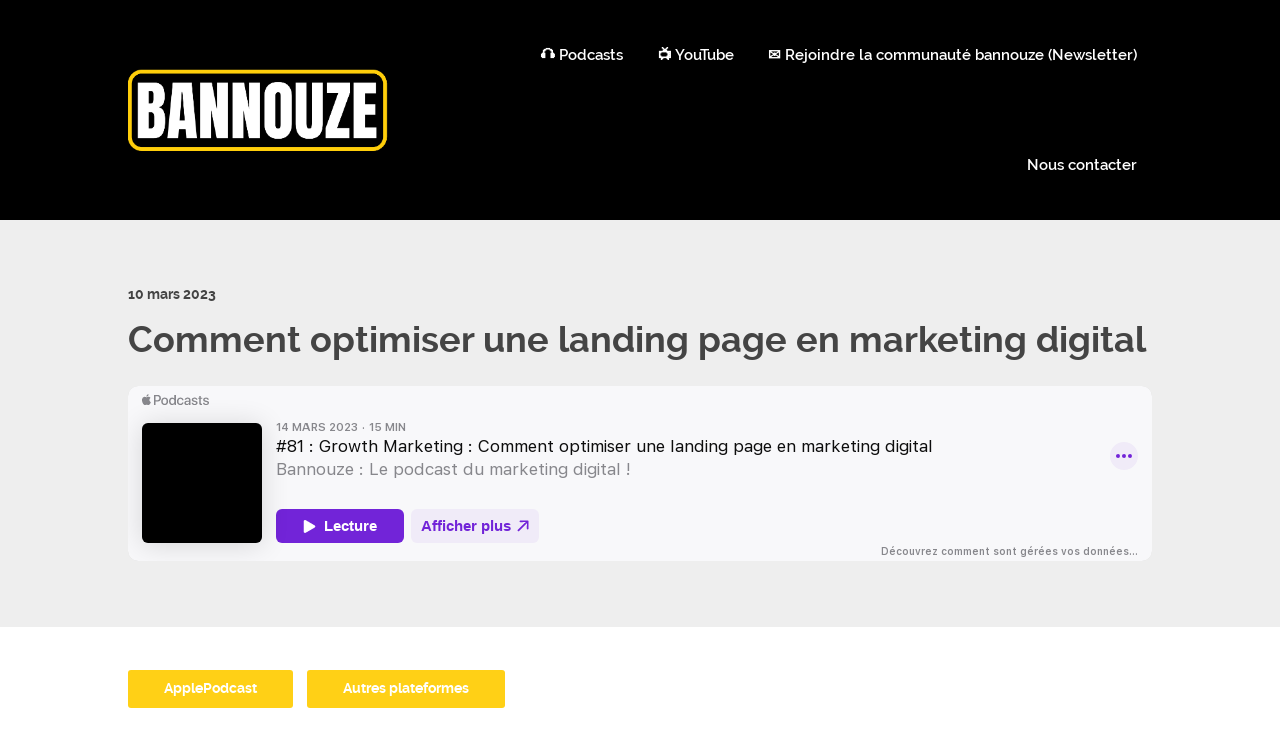

--- FILE ---
content_type: application/javascript
request_url: https://bannouze.com/wp-content/themes/podcaster/js/call-scroll-classes.js?ver=1.0
body_size: 86
content:
"use strict";
jQuery(document).ready(function($) {
  $(window).scroll(function() {
    if ($(document).scrollTop() > 300) {
      $(".sticky-featured-audio-container").addClass("image-visible");
    } else {
      $(".sticky-featured-audio-container").removeClass("image-visible");
    }
  });
});